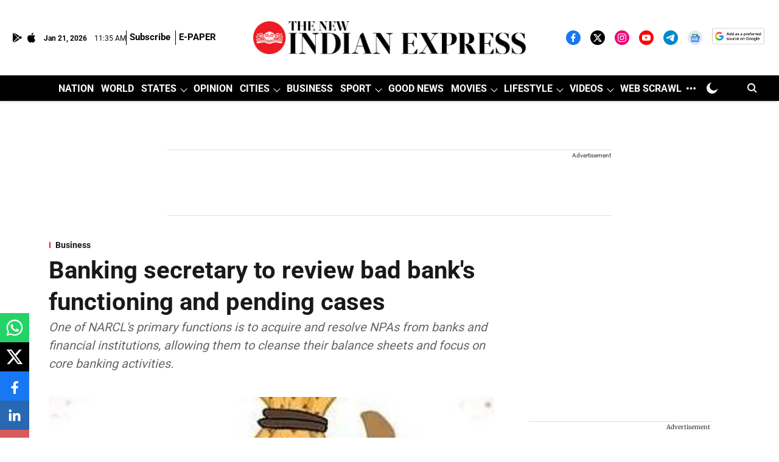

--- FILE ---
content_type: text/html; charset=utf-8
request_url: https://www.google.com/recaptcha/api2/aframe
body_size: 152
content:
<!DOCTYPE HTML><html><head><meta http-equiv="content-type" content="text/html; charset=UTF-8"></head><body><script nonce="wy-j3dTqi0FhLnvYHHaDIA">/** Anti-fraud and anti-abuse applications only. See google.com/recaptcha */ try{var clients={'sodar':'https://pagead2.googlesyndication.com/pagead/sodar?'};window.addEventListener("message",function(a){try{if(a.source===window.parent){var b=JSON.parse(a.data);var c=clients[b['id']];if(c){var d=document.createElement('img');d.src=c+b['params']+'&rc='+(localStorage.getItem("rc::a")?sessionStorage.getItem("rc::b"):"");window.document.body.appendChild(d);sessionStorage.setItem("rc::e",parseInt(sessionStorage.getItem("rc::e")||0)+1);localStorage.setItem("rc::h",'1768995328263');}}}catch(b){}});window.parent.postMessage("_grecaptcha_ready", "*");}catch(b){}</script></body></html>

--- FILE ---
content_type: application/javascript; charset=utf-8
request_url: https://fundingchoicesmessages.google.com/f/AGSKWxWzkZCaiX1BE5KnWXXQt4kvkERtme7tmpcwD58fmIPcZoFeG2OVw5VrvYb2_IZyPKGbJ7YvS3IHZIMzRpdlLBibZhgRdvOQLWai8hvYSzWqAPYOX3FthxMN0IxNPP0SvfH60lpG8Cgr_4BzXoC2Z8sIgWtAKPG7mNpj0zzBOYrQxIqfQe9j9CKUo_I=/_://synad._square_ad._486x60_/130x600.?adsdata=
body_size: -1289
content:
window['d8fb21f3-7cc8-4e60-97a0-e5ef35cc20af'] = true;